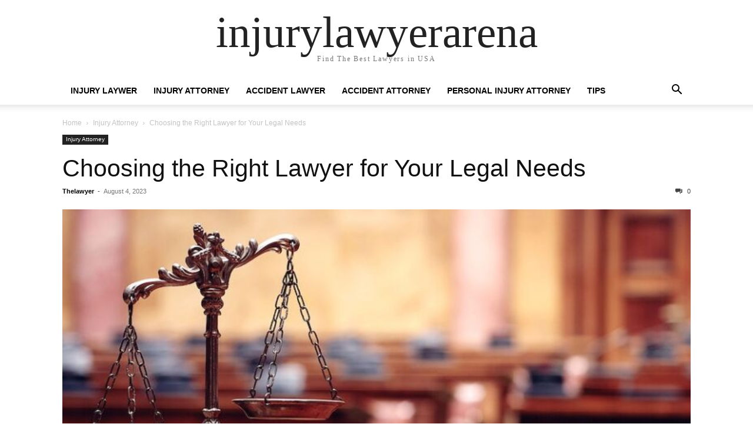

--- FILE ---
content_type: text/html; charset=UTF-8
request_url: https://injurylawyerarena.com/choosing-the-right-lawyer-for-your-legal-needs/
body_size: 16025
content:
<!doctype html >
<html lang="en-US">
<head><script></script>
    <meta charset="UTF-8" />
    <meta name="viewport" content="width=device-width, initial-scale=1.0">
    <link rel="pingback" href="https://injurylawyerarena.com/xmlrpc.php" />
	<!-- Hotjar Tracking Code for https://injurylawyerarena.com/ -->
<script>
    (function(h,o,t,j,a,r){
        h.hj=h.hj||function(){(h.hj.q=h.hj.q||[]).push(arguments)};
        h._hjSettings={hjid:3417661,hjsv:6};
        a=o.getElementsByTagName('head')[0];
        r=o.createElement('script');r.async=1;
        r.src=t+h._hjSettings.hjid+j+h._hjSettings.hjsv;
        a.appendChild(r);
    })(window,document,'https://static.hotjar.com/c/hotjar-','.js?sv=');
</script>
    <title>Choosing the Right Lawyer for Your Legal Needs &#8211; injurylawyerarena</title>
<meta name='robots' content='max-image-preview:large' />
<link rel="alternate" type="application/rss+xml" title="injurylawyerarena &raquo; Feed" href="https://injurylawyerarena.com/feed/" />
<link rel="alternate" type="application/rss+xml" title="injurylawyerarena &raquo; Comments Feed" href="https://injurylawyerarena.com/comments/feed/" />
<link rel="alternate" type="application/rss+xml" title="injurylawyerarena &raquo; Choosing the Right Lawyer for Your Legal Needs Comments Feed" href="https://injurylawyerarena.com/choosing-the-right-lawyer-for-your-legal-needs/feed/" />
<link rel="alternate" type="application/rss+xml" title="injurylawyerarena &raquo; Stories Feed" href="https://injurylawyerarena.com/web-stories/feed/"><script type="text/javascript">
/* <![CDATA[ */
window._wpemojiSettings = {"baseUrl":"https:\/\/s.w.org\/images\/core\/emoji\/15.0.3\/72x72\/","ext":".png","svgUrl":"https:\/\/s.w.org\/images\/core\/emoji\/15.0.3\/svg\/","svgExt":".svg","source":{"concatemoji":"https:\/\/injurylawyerarena.com\/wp-includes\/js\/wp-emoji-release.min.js?ver=6.6.4"}};
/*! This file is auto-generated */
!function(i,n){var o,s,e;function c(e){try{var t={supportTests:e,timestamp:(new Date).valueOf()};sessionStorage.setItem(o,JSON.stringify(t))}catch(e){}}function p(e,t,n){e.clearRect(0,0,e.canvas.width,e.canvas.height),e.fillText(t,0,0);var t=new Uint32Array(e.getImageData(0,0,e.canvas.width,e.canvas.height).data),r=(e.clearRect(0,0,e.canvas.width,e.canvas.height),e.fillText(n,0,0),new Uint32Array(e.getImageData(0,0,e.canvas.width,e.canvas.height).data));return t.every(function(e,t){return e===r[t]})}function u(e,t,n){switch(t){case"flag":return n(e,"\ud83c\udff3\ufe0f\u200d\u26a7\ufe0f","\ud83c\udff3\ufe0f\u200b\u26a7\ufe0f")?!1:!n(e,"\ud83c\uddfa\ud83c\uddf3","\ud83c\uddfa\u200b\ud83c\uddf3")&&!n(e,"\ud83c\udff4\udb40\udc67\udb40\udc62\udb40\udc65\udb40\udc6e\udb40\udc67\udb40\udc7f","\ud83c\udff4\u200b\udb40\udc67\u200b\udb40\udc62\u200b\udb40\udc65\u200b\udb40\udc6e\u200b\udb40\udc67\u200b\udb40\udc7f");case"emoji":return!n(e,"\ud83d\udc26\u200d\u2b1b","\ud83d\udc26\u200b\u2b1b")}return!1}function f(e,t,n){var r="undefined"!=typeof WorkerGlobalScope&&self instanceof WorkerGlobalScope?new OffscreenCanvas(300,150):i.createElement("canvas"),a=r.getContext("2d",{willReadFrequently:!0}),o=(a.textBaseline="top",a.font="600 32px Arial",{});return e.forEach(function(e){o[e]=t(a,e,n)}),o}function t(e){var t=i.createElement("script");t.src=e,t.defer=!0,i.head.appendChild(t)}"undefined"!=typeof Promise&&(o="wpEmojiSettingsSupports",s=["flag","emoji"],n.supports={everything:!0,everythingExceptFlag:!0},e=new Promise(function(e){i.addEventListener("DOMContentLoaded",e,{once:!0})}),new Promise(function(t){var n=function(){try{var e=JSON.parse(sessionStorage.getItem(o));if("object"==typeof e&&"number"==typeof e.timestamp&&(new Date).valueOf()<e.timestamp+604800&&"object"==typeof e.supportTests)return e.supportTests}catch(e){}return null}();if(!n){if("undefined"!=typeof Worker&&"undefined"!=typeof OffscreenCanvas&&"undefined"!=typeof URL&&URL.createObjectURL&&"undefined"!=typeof Blob)try{var e="postMessage("+f.toString()+"("+[JSON.stringify(s),u.toString(),p.toString()].join(",")+"));",r=new Blob([e],{type:"text/javascript"}),a=new Worker(URL.createObjectURL(r),{name:"wpTestEmojiSupports"});return void(a.onmessage=function(e){c(n=e.data),a.terminate(),t(n)})}catch(e){}c(n=f(s,u,p))}t(n)}).then(function(e){for(var t in e)n.supports[t]=e[t],n.supports.everything=n.supports.everything&&n.supports[t],"flag"!==t&&(n.supports.everythingExceptFlag=n.supports.everythingExceptFlag&&n.supports[t]);n.supports.everythingExceptFlag=n.supports.everythingExceptFlag&&!n.supports.flag,n.DOMReady=!1,n.readyCallback=function(){n.DOMReady=!0}}).then(function(){return e}).then(function(){var e;n.supports.everything||(n.readyCallback(),(e=n.source||{}).concatemoji?t(e.concatemoji):e.wpemoji&&e.twemoji&&(t(e.twemoji),t(e.wpemoji)))}))}((window,document),window._wpemojiSettings);
/* ]]> */
</script>

<style id='wp-emoji-styles-inline-css' type='text/css'>

	img.wp-smiley, img.emoji {
		display: inline !important;
		border: none !important;
		box-shadow: none !important;
		height: 1em !important;
		width: 1em !important;
		margin: 0 0.07em !important;
		vertical-align: -0.1em !important;
		background: none !important;
		padding: 0 !important;
	}
</style>
<link rel='stylesheet' id='wp-block-library-css' href='https://injurylawyerarena.com/wp-content/plugins/gutenberg/build/block-library/style.css?ver=18.5.0' type='text/css' media='all' />
<style id='classic-theme-styles-inline-css' type='text/css'>
/*! This file is auto-generated */
.wp-block-button__link{color:#fff;background-color:#32373c;border-radius:9999px;box-shadow:none;text-decoration:none;padding:calc(.667em + 2px) calc(1.333em + 2px);font-size:1.125em}.wp-block-file__button{background:#32373c;color:#fff;text-decoration:none}
</style>
<link rel='stylesheet' id='contact-form-7-css' href='https://injurylawyerarena.com/wp-content/plugins/contact-form-7/includes/css/styles.css?ver=5.9.5' type='text/css' media='all' />
<style id='global-styles-inline-css' type='text/css'>
:root{--wp--preset--aspect-ratio--square: 1;--wp--preset--aspect-ratio--4-3: 4/3;--wp--preset--aspect-ratio--3-4: 3/4;--wp--preset--aspect-ratio--3-2: 3/2;--wp--preset--aspect-ratio--2-3: 2/3;--wp--preset--aspect-ratio--16-9: 16/9;--wp--preset--aspect-ratio--9-16: 9/16;--wp--preset--color--black: #000000;--wp--preset--color--cyan-bluish-gray: #abb8c3;--wp--preset--color--white: #ffffff;--wp--preset--color--pale-pink: #f78da7;--wp--preset--color--vivid-red: #cf2e2e;--wp--preset--color--luminous-vivid-orange: #ff6900;--wp--preset--color--luminous-vivid-amber: #fcb900;--wp--preset--color--light-green-cyan: #7bdcb5;--wp--preset--color--vivid-green-cyan: #00d084;--wp--preset--color--pale-cyan-blue: #8ed1fc;--wp--preset--color--vivid-cyan-blue: #0693e3;--wp--preset--color--vivid-purple: #9b51e0;--wp--preset--gradient--vivid-cyan-blue-to-vivid-purple: linear-gradient(135deg,rgba(6,147,227,1) 0%,rgb(155,81,224) 100%);--wp--preset--gradient--light-green-cyan-to-vivid-green-cyan: linear-gradient(135deg,rgb(122,220,180) 0%,rgb(0,208,130) 100%);--wp--preset--gradient--luminous-vivid-amber-to-luminous-vivid-orange: linear-gradient(135deg,rgba(252,185,0,1) 0%,rgba(255,105,0,1) 100%);--wp--preset--gradient--luminous-vivid-orange-to-vivid-red: linear-gradient(135deg,rgba(255,105,0,1) 0%,rgb(207,46,46) 100%);--wp--preset--gradient--very-light-gray-to-cyan-bluish-gray: linear-gradient(135deg,rgb(238,238,238) 0%,rgb(169,184,195) 100%);--wp--preset--gradient--cool-to-warm-spectrum: linear-gradient(135deg,rgb(74,234,220) 0%,rgb(151,120,209) 20%,rgb(207,42,186) 40%,rgb(238,44,130) 60%,rgb(251,105,98) 80%,rgb(254,248,76) 100%);--wp--preset--gradient--blush-light-purple: linear-gradient(135deg,rgb(255,206,236) 0%,rgb(152,150,240) 100%);--wp--preset--gradient--blush-bordeaux: linear-gradient(135deg,rgb(254,205,165) 0%,rgb(254,45,45) 50%,rgb(107,0,62) 100%);--wp--preset--gradient--luminous-dusk: linear-gradient(135deg,rgb(255,203,112) 0%,rgb(199,81,192) 50%,rgb(65,88,208) 100%);--wp--preset--gradient--pale-ocean: linear-gradient(135deg,rgb(255,245,203) 0%,rgb(182,227,212) 50%,rgb(51,167,181) 100%);--wp--preset--gradient--electric-grass: linear-gradient(135deg,rgb(202,248,128) 0%,rgb(113,206,126) 100%);--wp--preset--gradient--midnight: linear-gradient(135deg,rgb(2,3,129) 0%,rgb(40,116,252) 100%);--wp--preset--font-size--small: 13px;--wp--preset--font-size--medium: 20px;--wp--preset--font-size--large: 36px;--wp--preset--font-size--x-large: 42px;--wp--preset--spacing--20: 0.44rem;--wp--preset--spacing--30: 0.67rem;--wp--preset--spacing--40: 1rem;--wp--preset--spacing--50: 1.5rem;--wp--preset--spacing--60: 2.25rem;--wp--preset--spacing--70: 3.38rem;--wp--preset--spacing--80: 5.06rem;--wp--preset--shadow--natural: 6px 6px 9px rgba(0, 0, 0, 0.2);--wp--preset--shadow--deep: 12px 12px 50px rgba(0, 0, 0, 0.4);--wp--preset--shadow--sharp: 6px 6px 0px rgba(0, 0, 0, 0.2);--wp--preset--shadow--outlined: 6px 6px 0px -3px rgba(255, 255, 255, 1), 6px 6px rgba(0, 0, 0, 1);--wp--preset--shadow--crisp: 6px 6px 0px rgba(0, 0, 0, 1);}:where(.is-layout-flex){gap: 0.5em;}:where(.is-layout-grid){gap: 0.5em;}body .is-layout-flex{display: flex;}.is-layout-flex{flex-wrap: wrap;align-items: center;}.is-layout-flex > :is(*, div){margin: 0;}body .is-layout-grid{display: grid;}.is-layout-grid > :is(*, div){margin: 0;}:where(.wp-block-columns.is-layout-flex){gap: 2em;}:where(.wp-block-columns.is-layout-grid){gap: 2em;}:where(.wp-block-post-template.is-layout-flex){gap: 1.25em;}:where(.wp-block-post-template.is-layout-grid){gap: 1.25em;}.has-black-color{color: var(--wp--preset--color--black) !important;}.has-cyan-bluish-gray-color{color: var(--wp--preset--color--cyan-bluish-gray) !important;}.has-white-color{color: var(--wp--preset--color--white) !important;}.has-pale-pink-color{color: var(--wp--preset--color--pale-pink) !important;}.has-vivid-red-color{color: var(--wp--preset--color--vivid-red) !important;}.has-luminous-vivid-orange-color{color: var(--wp--preset--color--luminous-vivid-orange) !important;}.has-luminous-vivid-amber-color{color: var(--wp--preset--color--luminous-vivid-amber) !important;}.has-light-green-cyan-color{color: var(--wp--preset--color--light-green-cyan) !important;}.has-vivid-green-cyan-color{color: var(--wp--preset--color--vivid-green-cyan) !important;}.has-pale-cyan-blue-color{color: var(--wp--preset--color--pale-cyan-blue) !important;}.has-vivid-cyan-blue-color{color: var(--wp--preset--color--vivid-cyan-blue) !important;}.has-vivid-purple-color{color: var(--wp--preset--color--vivid-purple) !important;}.has-black-background-color{background-color: var(--wp--preset--color--black) !important;}.has-cyan-bluish-gray-background-color{background-color: var(--wp--preset--color--cyan-bluish-gray) !important;}.has-white-background-color{background-color: var(--wp--preset--color--white) !important;}.has-pale-pink-background-color{background-color: var(--wp--preset--color--pale-pink) !important;}.has-vivid-red-background-color{background-color: var(--wp--preset--color--vivid-red) !important;}.has-luminous-vivid-orange-background-color{background-color: var(--wp--preset--color--luminous-vivid-orange) !important;}.has-luminous-vivid-amber-background-color{background-color: var(--wp--preset--color--luminous-vivid-amber) !important;}.has-light-green-cyan-background-color{background-color: var(--wp--preset--color--light-green-cyan) !important;}.has-vivid-green-cyan-background-color{background-color: var(--wp--preset--color--vivid-green-cyan) !important;}.has-pale-cyan-blue-background-color{background-color: var(--wp--preset--color--pale-cyan-blue) !important;}.has-vivid-cyan-blue-background-color{background-color: var(--wp--preset--color--vivid-cyan-blue) !important;}.has-vivid-purple-background-color{background-color: var(--wp--preset--color--vivid-purple) !important;}.has-black-border-color{border-color: var(--wp--preset--color--black) !important;}.has-cyan-bluish-gray-border-color{border-color: var(--wp--preset--color--cyan-bluish-gray) !important;}.has-white-border-color{border-color: var(--wp--preset--color--white) !important;}.has-pale-pink-border-color{border-color: var(--wp--preset--color--pale-pink) !important;}.has-vivid-red-border-color{border-color: var(--wp--preset--color--vivid-red) !important;}.has-luminous-vivid-orange-border-color{border-color: var(--wp--preset--color--luminous-vivid-orange) !important;}.has-luminous-vivid-amber-border-color{border-color: var(--wp--preset--color--luminous-vivid-amber) !important;}.has-light-green-cyan-border-color{border-color: var(--wp--preset--color--light-green-cyan) !important;}.has-vivid-green-cyan-border-color{border-color: var(--wp--preset--color--vivid-green-cyan) !important;}.has-pale-cyan-blue-border-color{border-color: var(--wp--preset--color--pale-cyan-blue) !important;}.has-vivid-cyan-blue-border-color{border-color: var(--wp--preset--color--vivid-cyan-blue) !important;}.has-vivid-purple-border-color{border-color: var(--wp--preset--color--vivid-purple) !important;}.has-vivid-cyan-blue-to-vivid-purple-gradient-background{background: var(--wp--preset--gradient--vivid-cyan-blue-to-vivid-purple) !important;}.has-light-green-cyan-to-vivid-green-cyan-gradient-background{background: var(--wp--preset--gradient--light-green-cyan-to-vivid-green-cyan) !important;}.has-luminous-vivid-amber-to-luminous-vivid-orange-gradient-background{background: var(--wp--preset--gradient--luminous-vivid-amber-to-luminous-vivid-orange) !important;}.has-luminous-vivid-orange-to-vivid-red-gradient-background{background: var(--wp--preset--gradient--luminous-vivid-orange-to-vivid-red) !important;}.has-very-light-gray-to-cyan-bluish-gray-gradient-background{background: var(--wp--preset--gradient--very-light-gray-to-cyan-bluish-gray) !important;}.has-cool-to-warm-spectrum-gradient-background{background: var(--wp--preset--gradient--cool-to-warm-spectrum) !important;}.has-blush-light-purple-gradient-background{background: var(--wp--preset--gradient--blush-light-purple) !important;}.has-blush-bordeaux-gradient-background{background: var(--wp--preset--gradient--blush-bordeaux) !important;}.has-luminous-dusk-gradient-background{background: var(--wp--preset--gradient--luminous-dusk) !important;}.has-pale-ocean-gradient-background{background: var(--wp--preset--gradient--pale-ocean) !important;}.has-electric-grass-gradient-background{background: var(--wp--preset--gradient--electric-grass) !important;}.has-midnight-gradient-background{background: var(--wp--preset--gradient--midnight) !important;}.has-small-font-size{font-size: var(--wp--preset--font-size--small) !important;}.has-medium-font-size{font-size: var(--wp--preset--font-size--medium) !important;}.has-large-font-size{font-size: var(--wp--preset--font-size--large) !important;}.has-x-large-font-size{font-size: var(--wp--preset--font-size--x-large) !important;}
:root :where(.wp-block-button.is-style-outline .wp-block-button__link){background: transparent none;border-color: currentColor;border-width: 2px;border-style: solid;color: currentColor;padding-top: 0.667em;padding-right: 1.33em;padding-bottom: 0.667em;padding-left: 1.33em;}
:root :where(.wp-block-site-logo.is-style-rounded){border-radius: 9999px;}
:where(.wp-block-columns.is-layout-flex){gap: 2em;}:where(.wp-block-columns.is-layout-grid){gap: 2em;}
:root :where(.wp-block-pullquote){font-size: 1.5em;line-height: 1.6;}
:where(.wp-block-post-template.is-layout-flex){gap: 1.25em;}:where(.wp-block-post-template.is-layout-grid){gap: 1.25em;}
</style>
<link rel='stylesheet' id='theiaPostSlider-css' href='https://injurylawyerarena.com/wp-content/plugins/theia-post-slider/css/font-theme.css?ver=1.15.1' type='text/css' media='all' />
<style id='theiaPostSlider-inline-css' type='text/css'>


				.theiaPostSlider_nav.fontTheme ._title,
				.theiaPostSlider_nav.fontTheme ._text {
					line-height: 48px;
				}
	
				.theiaPostSlider_nav.fontTheme ._button {
					color: #0097fc;
				}
	
				.theiaPostSlider_nav.fontTheme ._button ._2 span {
					font-size: 48px;
					line-height: 48px;
				}
	
				.theiaPostSlider_nav.fontTheme ._button:hover,
				.theiaPostSlider_nav.fontTheme ._button:focus {
					color: #41b3ff;
				}
	
				.theiaPostSlider_nav.fontTheme ._disabled {
					color: #7c7c7c !important;
				}
			
</style>
<link rel='stylesheet' id='theiaPostSlider-font-css' href='https://injurylawyerarena.com/wp-content/plugins/theia-post-slider/fonts/style.css?ver=1.15.1' type='text/css' media='all' />
<link rel='stylesheet' id='td-theme-css' href='https://injurylawyerarena.com/wp-content/themes/Newspaper/style.css?ver=12.1' type='text/css' media='all' />
<script type="text/javascript" src="https://injurylawyerarena.com/wp-includes/js/jquery/jquery.min.js?ver=3.7.1" id="jquery-core-js"></script>
<script type="text/javascript" src="https://injurylawyerarena.com/wp-includes/js/jquery/jquery-migrate.min.js?ver=3.4.1" id="jquery-migrate-js"></script>
<script type="text/javascript" src="https://injurylawyerarena.com/wp-content/plugins/theia-post-slider/js/balupton-history.js/jquery.history.js?ver=1.7.1" id="history.js-js"></script>
<script type="text/javascript" src="https://injurylawyerarena.com/wp-content/plugins/theia-post-slider/js/async.min.js?ver=14.09.2014" id="async.js-js"></script>
<script type="text/javascript" src="https://injurylawyerarena.com/wp-content/plugins/theia-post-slider/js/tps.js?ver=1.15.1" id="theiaPostSlider/theiaPostSlider.js-js"></script>
<script type="text/javascript" src="https://injurylawyerarena.com/wp-content/plugins/theia-post-slider/js/main.js?ver=1.15.1" id="theiaPostSlider/main.js-js"></script>
<script type="text/javascript" src="https://injurylawyerarena.com/wp-content/plugins/theia-post-slider/js/tps-transition-slide.js?ver=1.15.1" id="theiaPostSlider/transition.js-js"></script>
<link rel="https://api.w.org/" href="https://injurylawyerarena.com/wp-json/" /><link rel="alternate" title="JSON" type="application/json" href="https://injurylawyerarena.com/wp-json/wp/v2/posts/1400" /><link rel="EditURI" type="application/rsd+xml" title="RSD" href="https://injurylawyerarena.com/xmlrpc.php?rsd" />
<meta name="generator" content="WordPress 6.6.4" />
<link rel='shortlink' href='https://injurylawyerarena.com/?p=1400' />
<link rel="alternate" title="oEmbed (JSON)" type="application/json+oembed" href="https://injurylawyerarena.com/wp-json/oembed/1.0/embed?url=https%3A%2F%2Finjurylawyerarena.com%2Fchoosing-the-right-lawyer-for-your-legal-needs%2F" />
<link rel="alternate" title="oEmbed (XML)" type="text/xml+oembed" href="https://injurylawyerarena.com/wp-json/oembed/1.0/embed?url=https%3A%2F%2Finjurylawyerarena.com%2Fchoosing-the-right-lawyer-for-your-legal-needs%2F&#038;format=xml" />

		<script>
		(function(h,o,t,j,a,r){
			h.hj=h.hj||function(){(h.hj.q=h.hj.q||[]).push(arguments)};
			h._hjSettings={hjid:3417661,hjsv:5};
			a=o.getElementsByTagName('head')[0];
			r=o.createElement('script');r.async=1;
			r.src=t+h._hjSettings.hjid+j+h._hjSettings.hjsv;
			a.appendChild(r);
		})(window,document,'//static.hotjar.com/c/hotjar-','.js?sv=');
		</script>
		</head>

<body class="post-template-default single single-post postid-1400 single-format-standard tagdiv-small-theme theiaPostSlider_body" itemscope="itemscope" itemtype="https://schema.org/WebPage">


    <!-- Mobile Search -->
    <div class="td-search-background" style="visibility:hidden"></div>
    <div class="td-search-wrap-mob" style="visibility:hidden">
        <div class="td-drop-down-search" aria-labelledby="td-header-search-button">
            <form method="get" class="td-search-form" action="https://injurylawyerarena.com/">
                <div class="td-search-close">
                    <a href="#"><i class="td-icon-close-mobile"></i></a>
                </div>
                <div role="search" class="td-search-input">
                    <span>Search</span>
                    <label for="td-header-search-mob">
                        <input id="td-header-search-mob" type="text" value="" name="s" autocomplete="off" />
                    </label>
                </div>
            </form>
            <div id="td-aj-search-mob"></div>
        </div>
    </div>

    <!-- Mobile Menu -->
    <div class="td-menu-background" style="visibility:hidden"></div>
    <div id="td-mobile-nav" style="visibility:hidden">
        <div class="td-mobile-container">
            <!-- mobile menu top section -->
            <div class="td-menu-socials-wrap">
                <!-- close button -->
                <div class="td-mobile-close">
                    <a href="#"><i class="td-icon-close-mobile"></i></a>
                </div>
            </div>

            <!-- menu section -->
            <div class="td-mobile-content">
                <div class="menu-primary-menu-container"><ul id="menu-primary-menu" class="td-mobile-main-menu"><li id="menu-item-315" class="menu-item menu-item-type-taxonomy menu-item-object-category menu-item-315"><a href="https://injurylawyerarena.com/category/injury-laywer/">Injury Laywer<i class="td-icon-menu-right td-element-after"></i></a></li>
<li id="menu-item-316" class="menu-item menu-item-type-taxonomy menu-item-object-category current-post-ancestor current-menu-parent current-post-parent menu-item-316"><a href="https://injurylawyerarena.com/category/injury-attorney/">Injury Attorney<i class="td-icon-menu-right td-element-after"></i></a></li>
<li id="menu-item-320" class="menu-item menu-item-type-taxonomy menu-item-object-category menu-item-320"><a href="https://injurylawyerarena.com/category/accident-lawyer/">Accident Lawyer<i class="td-icon-menu-right td-element-after"></i></a></li>
<li id="menu-item-375" class="menu-item menu-item-type-taxonomy menu-item-object-category menu-item-375"><a href="https://injurylawyerarena.com/category/accident-attorney/">Accident Attorney<i class="td-icon-menu-right td-element-after"></i></a></li>
<li id="menu-item-376" class="menu-item menu-item-type-taxonomy menu-item-object-category menu-item-376"><a href="https://injurylawyerarena.com/category/personal-injury-attorney/">Personal Injury Attorney<i class="td-icon-menu-right td-element-after"></i></a></li>
<li id="menu-item-377" class="menu-item menu-item-type-taxonomy menu-item-object-category menu-item-377"><a href="https://injurylawyerarena.com/category/tips/">Tips<i class="td-icon-menu-right td-element-after"></i></a></li>
</ul></div>            </div>
        </div>
    </div>

    <div id="td-outer-wrap" class="td-theme-wrap">
        <div class="td-header-wrap td-header-style-1">
            <div class="td-banner-wrap-full td-logo-wrap-full td-container-wrap">
                <div class="td-header-sp-logo">
                    
                    <div class="td-logo-text-wrap">
                        <div class="td-logo-text-container">
                                                        <a class="td-logo-wrap" href="https://injurylawyerarena.com/">
                                <span class="td-logo-text">injurylawyerarena</span>
                            </a>
                                                        <span class="td-tagline-text">Find The Best Lawyers in USA</span>
                        </div>
                    </div>
                </div>
            </div>

            <div class="td-header-menu-wrap-full td-container-wrap">
                <div class="td-header-menu-wrap td-header-gradient">
                    <div class="td-container td-header-row td-header-main-menu">
                        <div id="td-header-menu" role="navigation">
                            <div id="td-top-mobile-toggle"><a href="#"><i class="td-icon-font td-icon-mobile"></i></a></div>

                            <div class="menu-primary-menu-container"><ul id="menu-primary-menu-1" class="sf-menu tagdiv-small-theme-menu"><li class="menu-item menu-item-type-taxonomy menu-item-object-category menu-item-315"><a href="https://injurylawyerarena.com/category/injury-laywer/">Injury Laywer</a></li>
<li class="menu-item menu-item-type-taxonomy menu-item-object-category current-post-ancestor current-menu-parent current-post-parent menu-item-316"><a href="https://injurylawyerarena.com/category/injury-attorney/">Injury Attorney</a></li>
<li class="menu-item menu-item-type-taxonomy menu-item-object-category menu-item-320"><a href="https://injurylawyerarena.com/category/accident-lawyer/">Accident Lawyer</a></li>
<li class="menu-item menu-item-type-taxonomy menu-item-object-category menu-item-375"><a href="https://injurylawyerarena.com/category/accident-attorney/">Accident Attorney</a></li>
<li class="menu-item menu-item-type-taxonomy menu-item-object-category menu-item-376"><a href="https://injurylawyerarena.com/category/personal-injury-attorney/">Personal Injury Attorney</a></li>
<li class="menu-item menu-item-type-taxonomy menu-item-object-category menu-item-377"><a href="https://injurylawyerarena.com/category/tips/">Tips</a></li>
</ul></div>                        </div>

                        <div class="header-search-wrap">
                            <div class="td-search-btns-wrap">
                                <a id="td-header-search-button" href="#" role="button"><i class="td-icon-search"></i></a>
                                <a id="td-header-search-button-mob" href="#" role="button"><i class="td-icon-search"></i></a>
                            </div>

                            <div class="td-drop-down-search" aria-labelledby="td-header-search-button">
                                <form method="get" class="td-search-form" action="https://injurylawyerarena.com/">
                                    <div role="search" class="td-head-form-search-wrap">
                                        <input id="td-header-search" type="text" value="" name="s" autocomplete="off" />
                                        <input class="wpb_button wpb_btn-inverse btn" type="submit" id="td-header-search-top" value="Search" />
                                    </div>
                                </form>
                            </div>
                        </div>
                    </div>
                </div>
            </div>
        </div>
    <div class="td-main-content-wrap td-container-wrap">
        <div class="td-container">
            <div class="td-crumb-container">
                <div class="entry-crumbs"><span><a title="" class="entry-crumb" href="https://injurylawyerarena.com/">Home</a></span> <i class="td-icon-right td-bread-sep"></i> <span><a title="View all posts in Injury Attorney" class="entry-crumb" href="https://injurylawyerarena.com/category/injury-attorney/">Injury Attorney</a></span> <i class="td-icon-right td-bread-sep td-bred-no-url-last"></i> <span class="td-bred-no-url-last">Choosing the Right Lawyer for Your Legal Needs</span></div>            </div>

            <div class="td-pb-row">
                <div class="td-pb-span12 td-main-content">
                    <div class="td-ss-main-content">
                            <article class="post-1400 post type-post status-publish format-standard has-post-thumbnail hentry category-injury-attorney tag-attoreny tag-hire-injury-lawyer tag-lawyer-fees tag-lawyer-money tag-personal-injury tag-personal-injury-lawsuit">
        <div class="td-post-header">
            <ul class="td-category">
                                        <li class="entry-category"><a href="https://injurylawyerarena.com/category/injury-attorney/">Injury Attorney</a></li>
                                </ul>

            <header class="td-post-title">
                <!-- title -->
                <h3 class="entry-title td-module-title">
                    <a href="https://injurylawyerarena.com/choosing-the-right-lawyer-for-your-legal-needs/" rel="bookmark" title="Choosing the Right Lawyer for Your Legal Needs">
                        Choosing the Right Lawyer for Your Legal Needs                    </a>
                </h3>

                <div class="td-module-meta-info">
                    <!-- author -->
                    <div class="td-post-author-name">
                        <a href="https://injurylawyerarena.com/author/thelawyer/">Thelawyer</a>
                        <div class="td-author-line"> - </div>
                    </div>

                    <!-- date -->
                    <span class="td-post-date">
                        <time class="entry-date updated td-module-date" datetime="2023-08-04T13:50:38+00:00" >August 4, 2023</time>
                    </span>

                    <!-- comments -->
                    <div class="td-post-comments">
                        <a href="https://injurylawyerarena.com/choosing-the-right-lawyer-for-your-legal-needs/#respond">
                            <i class="td-icon-comments"></i>
                            0                        </a>
                    </div>
                </div>
            </header>

            <div class="td-post-content tagdiv-type">
                <!-- image -->
                                        <div class="td-post-featured-image">
                                                            <figure>
                                    <img class="entry-thumb" src="https://injurylawyerarena.com/wp-content/uploads/2023/08/b33c1052thumbnail-768x511.jpeg" alt="Choosing the Right Lawyer for Your Legal Needs" title="Choosing the Right Lawyer for Your Legal Needs" />
                                    <figcaption class="wp-caption-text">Weighting on table. Free public domain CC0 photo.</figcaption>
                                </figure>
                                                    </div>
                
                <div id="tps_slideContainer_1400" class="theiaPostSlider_slides"><div class="theiaPostSlider_preloadedSlide">

<h2>Introduction</h2>
<h3>Understanding the importance of choosing the right lawyer</h3>
<p>Choosing the right lawyer is crucial when it comes to addressing your legal needs. A knowledgeable and experienced lawyer can provide you with the guidance and support you need to navigate the complexities of the legal system. They can help you understand your rights, assess your options, and develop a strong legal strategy. By choosing the right lawyer, you can increase your chances of achieving a favorable outcome in your legal matters. It is important to take the time to research and consider different lawyers, their areas of expertise, and their track record of success before making a decision. Remember, the right lawyer can make all the difference in the outcome of your legal case.</p>
<h3>Factors to consider when selecting a lawyer</h3>
<p>When selecting a lawyer, there are several important factors to consider. First, it is crucial to assess the lawyer&#8217;s expertise and experience in the specific area of law that pertains to your legal needs. This ensures that the lawyer has the necessary knowledge and skills to handle your case effectively. Additionally, it is important to consider the lawyer&#8217;s reputation and track record. Reading reviews and testimonials from previous clients can give you insight into the lawyer&#8217;s professionalism and success rate. Another factor to consider is the lawyer&#8217;s availability and communication style. It is essential to choose a lawyer who is accessible and responsive, as effective communication is key in any legal matter. Lastly, it is important to consider the lawyer&#8217;s fees and billing structure. Understanding the lawyer&#8217;s fees and payment terms upfront can help you make an informed decision and avoid any financial surprises. By considering these factors, you can ensure that you choose the right lawyer for your legal needs.</p>
<h3>The role of a lawyer in legal matters</h3>
<p>The role of a lawyer in legal matters is crucial. Lawyers are trained professionals who provide legal advice and representation to individuals and organizations. They play a vital role in ensuring that the legal rights and interests of their clients are protected. Whether it is drafting legal documents, negotiating settlements, or representing clients in court, lawyers have the expertise and knowledge to navigate through complex legal processes. They are not only advocates for their clients but also advisors, guiding them through the intricacies of the law. In addition, lawyers are responsible for upholding ethical standards and maintaining the integrity of the legal system. Overall, the role of a lawyer is indispensable in the field of law, as they are instrumental in the pursuit of justice and the resolution of legal disputes.</p>
<h2>Identifying Your Legal Needs</h2>
<p><img decoding="async" style="max-width: 100%; max-height: 200px;" src="https://contenu.nyc3.digitaloceanspaces.com/journalist/8d156082-6081-49be-8893-64ad67aeb1c0/thumbnail.jpeg"/></p>
<h3>Assessing the type of legal issue you are facing</h3>
<p>When it comes to choosing the right lawyer for your legal needs, one of the first steps is assessing the type of legal issue you are facing. This is crucial because different lawyers specialize in different areas of law, such as criminal law, family law, or corporate law. By understanding the nature of your legal problem, you can narrow down your search and find a lawyer who has the expertise and experience in handling cases similar to yours. Whether you are dealing with a personal injury claim, a divorce, or a business dispute, it is important to find a lawyer who not only understands the specific area of law but also has a track record of success in handling similar cases. Assessing the type of legal issue you are facing is the foundation for finding the right lawyer who can effectively represent your interests and achieve the best possible outcome for your case.</p>
<h3>Determining the expertise required for your case</h3>
<p>Determining the expertise required for your case is crucial when choosing the right lawyer for your legal needs. Every legal case is unique, and different areas of law require different skills and knowledge. Whether you are dealing with a personal injury case, a criminal defense case, or a family law matter, it is important to find a lawyer who specializes in the specific area of law related to your case. By doing so, you can ensure that you are receiving the best possible representation and advice tailored to your unique circumstances. A lawyer with expertise in your specific legal issue will have a deep understanding of the relevant laws, regulations, and precedents, allowing them to effectively navigate the complexities of your case and advocate for your best interests. When determining the expertise required for your case, consider the nature of your legal issue, the potential complexities involved, and the desired outcome you are seeking. Taking these factors into account will help you make an informed decision and find a lawyer who can provide the expertise and guidance you need to achieve a successful resolution to your legal matter.</p>
<h3>Considering the complexity and urgency of your legal matter</h3>
<p>Considering the complexity and urgency of your legal matter, it is crucial to choose the right lawyer who can effectively handle your case. Whether you are dealing with a complex corporate issue or facing a time-sensitive personal matter, finding an experienced and knowledgeable lawyer is essential. They will have the expertise and resources to navigate through the intricacies of the legal system and provide you with the best possible outcome. By taking the time to carefully consider your legal needs and the specific requirements of your case, you can ensure that you make an informed decision when selecting a lawyer who is well-suited to represent you.</p>
<h2>Researching Potential Lawyers</h2>
<p><img decoding="async" style="max-width: 100%; max-height: 200px;" src="https://contenu.nyc3.digitaloceanspaces.com/journalist/5b228ebf-2766-4a7d-b405-fccac8f53a54/thumbnail.jpeg"/></p>
<h3>Seeking recommendations from trusted sources</h3>
<p>When seeking recommendations from trusted sources for a lawyer, it is important to reach out to friends, family, and colleagues who have had similar legal needs. Their personal experiences can provide valuable insights and help you make an informed decision. Additionally, you can also consult professional organizations, such as bar associations, which often have referral services to help connect you with reputable lawyers in your area. By seeking recommendations from trusted sources, you can increase your chances of finding a lawyer who is competent, reliable, and well-suited to handle your specific legal needs.</p>
<h3>Checking online reviews and ratings</h3>
<p>When it comes to choosing the right lawyer for your legal needs, checking online reviews and ratings can be a valuable resource. Online reviews provide insights into the experiences of past clients, giving you an idea of the lawyer&#8217;s reputation and the quality of their services. Look for reviews that highlight the lawyer&#8217;s expertise, professionalism, and responsiveness. Additionally, pay attention to any negative reviews and consider the reasons behind them. While online reviews should not be the sole factor in your decision-making process, they can help you narrow down your options and find a lawyer who is highly regarded by their clients.</p>
<h3>Reviewing the lawyer&#8217;s experience and track record</h3>
<p>When reviewing a lawyer&#8217;s experience and track record, it is important to consider their years of practice in the specific area of law relevant to your legal needs. A lawyer with extensive experience in a particular field will have a deeper understanding of the complexities and nuances involved, allowing them to provide more effective representation. Additionally, it is crucial to assess their track record of successful cases and outcomes. A lawyer with a proven track record of achieving favorable results for their clients demonstrates their competence and proficiency in handling similar legal matters. By thoroughly reviewing a lawyer&#8217;s experience and track record, you can make a more informed decision when choosing the right lawyer for your legal needs.</p>
<h2>Meeting with Potential Lawyers</h2>
<p><img decoding="async" style="max-width: 100%; max-height: 200px;" src="https://contenu.nyc3.digitaloceanspaces.com/journalist/fbce50e3-bf65-4d9c-b351-887dc02b98ea/thumbnail.jpeg"/></p>
<h3>Preparing a list of questions to ask</h3>
<p>When preparing a list of questions to ask a lawyer, it is important to consider the specific details of your legal needs. Start by outlining the key aspects of your case or situation that you would like to discuss with the lawyer. This could include any relevant documents, timelines, or concerns you have. Next, think about the specific information you need from the lawyer to make an informed decision. Are you looking for advice, clarification on legal processes, or potential strategies? By organizing your thoughts and priorities, you can ensure that you cover all the necessary topics during your consultation with the lawyer.</p>
<h3>Discussing fees and payment arrangements</h3>
<p>When discussing fees and payment arrangements with a lawyer, it is important to have a clear understanding of how they charge for their services. Some lawyers may charge an hourly rate, while others may have a flat fee for certain types of cases. Additionally, it is crucial to inquire about any additional costs that may be involved, such as court fees or expert witness fees. It is also recommended to discuss payment arrangements, including whether the lawyer requires an upfront retainer or offers payment plans. By openly discussing fees and payment arrangements, you can ensure that you are comfortable with the financial aspect of working with a lawyer and avoid any surprises down the line.</p>
<h3>Assessing the lawyer&#8217;s communication and listening skills</h3>
<p>Assessing the lawyer&#8217;s communication and listening skills is crucial when it comes to choosing the right lawyer for your legal needs. Effective communication is essential for a lawyer to understand your case, gather relevant information, and provide sound legal advice. A good lawyer should be able to listen attentively to your concerns, ask clarifying questions, and communicate complex legal concepts in a clear and understandable manner. Additionally, strong communication skills enable a lawyer to effectively negotiate on your behalf, present arguments persuasively in court, and maintain open and transparent communication throughout the legal process. By assessing a lawyer&#8217;s communication and listening skills, you can ensure that you are hiring a professional who will effectively advocate for your rights and best interests.</p>
<h2>Evaluating the Lawyer&#8217;s Fit</h2>
<p><img decoding="async" style="max-width: 100%; max-height: 200px;" src="https://contenu.nyc3.digitaloceanspaces.com/journalist/4e5b6176-0fd9-4106-b998-082274ce892d/thumbnail.jpeg"/></p>
<h3>Assessing the lawyer&#8217;s availability and responsiveness</h3>
<p>When choosing the right lawyer for your legal needs, it is crucial to assess their availability and responsiveness. A lawyer who is readily available and responsive can provide you with the support and guidance you need throughout your legal journey. They should be accessible to answer your questions, address your concerns, and provide updates on the progress of your case. Additionally, a responsive lawyer demonstrates their dedication to your case and their commitment to providing excellent client service. By assessing the lawyer&#8217;s availability and responsiveness, you can ensure that you have a reliable and trustworthy legal representative by your side.</p>
<h3>Considering the lawyer&#8217;s approach and strategy</h3>
<p>When considering the lawyer&#8217;s approach and strategy, it is important to evaluate how they handle cases and navigate the legal system. A skilled lawyer should have a clear plan of action and a strategic approach to achieve the best possible outcome for their clients. They should be knowledgeable about the specific area of law relevant to your case and have a track record of success in similar situations. Additionally, a lawyer&#8217;s communication style and ability to effectively advocate for their clients can greatly impact the outcome of a case. By carefully considering these factors, you can ensure that you choose a lawyer who will effectively represent your legal needs.</p>
<h3>Evaluating the lawyer&#8217;s compatibility with your values and goals</h3>
<p>When evaluating a lawyer&#8217;s compatibility with your values and goals, it is crucial to consider their approach to the practice of law. A lawyer who aligns with your values and goals will be more likely to understand and prioritize your needs. Additionally, it is essential to assess their track record and experience in handling cases similar to yours. By choosing a lawyer who shares your values and has a proven record of success in your specific legal area, you can ensure that they will be dedicated to achieving the best possible outcome for your case.</p>
<h2>Making the Final Decision</h2>
<p><img decoding="async" style="max-width: 100%; max-height: 200px;" src="https://contenu.nyc3.digitaloceanspaces.com/journalist/0ad97ed1-afac-495b-8c0c-9c387c7c921f/thumbnail.jpeg"/></p>
<h3>Comparing the strengths and weaknesses of each candidate</h3>
<p>When comparing the strengths and weaknesses of each candidate, it is important to carefully evaluate their experience, expertise, and track record. Consider the types of cases they have handled in the past and whether they have achieved favorable outcomes for their clients. Additionally, assess their communication skills and ability to effectively articulate legal arguments. It is also crucial to take into account their availability and responsiveness, as a lawyer who is accessible and attentive to your needs can greatly impact the success of your case. Finally, don&#8217;t forget to consider the cost of their services and whether it aligns with your budget. By thoroughly analyzing these factors, you can make an informed decision and choose the right lawyer for your legal needs.</p>
<h3>Considering the cost and affordability</h3>
<p>When considering the cost and affordability of a lawyer, it is important to take into account various factors. Firstly, it is essential to understand that legal services can be quite expensive, so it is crucial to have a clear budget in mind. Additionally, it is advisable to research different lawyers and their fee structures to find one that aligns with your financial situation. It is also important to consider the potential long-term costs of hiring a lawyer, as some cases may require ongoing legal assistance. Lastly, it is worth exploring alternative options such as pro bono services or legal aid organizations if affordability is a major concern. By carefully considering the cost and affordability aspect, you can ensure that you choose the right lawyer for your legal needs while also managing your financial resources effectively.</p>
<h3>Trusting your instincts and gut feeling</h3>
<p>When it comes to choosing the right lawyer for your legal needs, trusting your instincts and gut feeling can play a crucial role. While it is important to consider the lawyer&#8217;s qualifications, experience, and track record, it is equally important to listen to your intuition. Your instincts can often guide you towards a lawyer who will not only have the necessary expertise but also be a good fit for your specific case. Pay attention to how comfortable you feel during the initial consultation and whether you trust the lawyer&#8217;s advice. Remember, a strong connection and trust in your lawyer can greatly impact the success of your legal matter.</p>

</div></div><div class="theiaPostSlider_footer _footer"></div><p><!-- END THEIA POST SLIDER --></p>
<div data-theiaPostSlider-sliderOptions='{&quot;slideContainer&quot;:&quot;#tps_slideContainer_1400&quot;,&quot;nav&quot;:[&quot;.theiaPostSlider_nav&quot;],&quot;navText&quot;:&quot;&quot;,&quot;helperText&quot;:&quot;&quot;,&quot;defaultSlide&quot;:0,&quot;transitionEffect&quot;:&quot;slide&quot;,&quot;transitionSpeed&quot;:400,&quot;keyboardShortcuts&quot;:true,&quot;scrollAfterRefresh&quot;:true,&quot;numberOfSlides&quot;:1,&quot;slides&quot;:[],&quot;useSlideSources&quot;:null,&quot;themeType&quot;:&quot;font&quot;,&quot;prevText&quot;:&quot;&quot;,&quot;nextText&quot;:&quot;&quot;,&quot;buttonWidth&quot;:0,&quot;buttonWidth_post&quot;:0,&quot;postUrl&quot;:&quot;https:\/\/injurylawyerarena.com\/choosing-the-right-lawyer-for-your-legal-needs\/&quot;,&quot;postId&quot;:1400,&quot;refreshAds&quot;:true,&quot;refreshAdsEveryNSlides&quot;:1,&quot;adRefreshingMechanism&quot;:&quot;page&quot;,&quot;ajaxUrl&quot;:&quot;https:\/\/injurylawyerarena.com\/wp-admin\/admin-ajax.php&quot;,&quot;loopSlides&quot;:false,&quot;scrollTopOffset&quot;:0,&quot;hideNavigationOnFirstSlide&quot;:false,&quot;isRtl&quot;:false,&quot;excludedWords&quot;:[&quot;&quot;],&quot;prevFontIcon&quot;:&quot;&lt;span aria-hidden=\&quot;true\&quot; class=\&quot;tps-icon-chevron-circle-left\&quot;&gt;&lt;\/span&gt;&quot;,&quot;nextFontIcon&quot;:&quot;&lt;span aria-hidden=\&quot;true\&quot; class=\&quot;tps-icon-chevron-circle-right\&quot;&gt;&lt;\/span&gt;&quot;}' 
					 data-theiaPostSlider-onChangeSlide='&quot;&quot;'></div>            </div>

            <footer>
                                        <div class="td-post-source-tags">
                            <ul class="td-tags td-post-small-box clearfix">
                                <li><span>TAGS</span></li>
                                                                        <li><a href="https://injurylawyerarena.com/tag/attoreny/">attoreny</a></li>
                                                                        <li><a href="https://injurylawyerarena.com/tag/hire-injury-lawyer/">hire injury lawyer</a></li>
                                                                        <li><a href="https://injurylawyerarena.com/tag/lawyer-fees/">lawyer fees</a></li>
                                                                        <li><a href="https://injurylawyerarena.com/tag/lawyer-money/">lawyer money</a></li>
                                                                        <li><a href="https://injurylawyerarena.com/tag/personal-injury/">personal injury</a></li>
                                                                        <li><a href="https://injurylawyerarena.com/tag/personal-injury-lawsuit/">personal injury lawsuit</a></li>
                                                            </ul>
                        </div>
                                        <div class="td-block-row td-post-next-prev">
                                                            <div class="td-block-span6 td-post-prev-post">
                                    <div class="td-post-next-prev-content">
                                        <span>Previous article</span>
                                        <a href="https://injurylawyerarena.com/crucial-mistakes-to-avoid-when-hiring-a-lawyer/">Crucial Mistakes to Avoid When Hiring a Lawyer</a>
                                    </div>
                                </div>
                            
                            <div class="td-next-prev-separator"></div>

                                                    <div class="td-block-span6 td-post-next-post">
                                <div class="td-post-next-prev-content">
                                    <span>Next article</span>
                                    <a href="https://injurylawyerarena.com/understanding-the-legalities-of-starting-a-non-profit-organization/">Understanding the Legalities of Starting a Non-Profit Organization</a>
                                </div>
                            </div>
                                                </div>
                
                <!-- author box -->
                                <div class="author-box-wrap">
                    <a href="https://injurylawyerarena.com/author/thelawyer/">
                        <img alt='' src='https://secure.gravatar.com/avatar/78b1ab831b3b28b71066a7803fdb6564?s=96&#038;d=mm&#038;r=g' srcset='https://secure.gravatar.com/avatar/78b1ab831b3b28b71066a7803fdb6564?s=192&#038;d=mm&#038;r=g 2x' class='avatar avatar-96 photo' height='96' width='96' decoding='async'/>                    </a>

                    <div class="desc">
                        <div class="td-author-name vcard author"><span class="fn">
                            <a href="https://injurylawyerarena.com/author/thelawyer/">Thelawyer</a>
                        </span></div>

                                                    <div class="td-author-url"><a href="http://injurylawyerarena.com">http://injurylawyerarena.com</a></div>
                        
                        <div class="td-author-description">
                                                    </div>

                        <div class="clearfix"></div>
                    </div>
                </div>
            </footer>
        </div>
    </article>
	<div class="comments" id="comments">
            </div> <!-- /.content -->
                    </div>
                </div>
            </div>
        </div>
    </div>

    <div class="td-footer-page td-footer-container td-container-wrap">
        <div class="td-sub-footer-container td-container-wrap">
            <div class="td-container">
                <div class="td-pb-row">
                    <div class="td-pb-span td-sub-footer-menu">
                        <div class="menu-td-demo-footer-menu-container"><ul id="menu-td-demo-footer-menu" class="td-subfooter-menu"><li id="menu-item-328" class="menu-item menu-item-type-post_type menu-item-object-page menu-item-privacy-policy menu-item-328"><a rel="privacy-policy" href="https://injurylawyerarena.com/privacy-policy/">Privacy Policy</a></li>
<li id="menu-item-353" class="menu-item menu-item-type-post_type menu-item-object-page menu-item-353"><a href="https://injurylawyerarena.com/contact-us/">Contact Us</a></li>
<li id="menu-item-354" class="menu-item menu-item-type-post_type menu-item-object-page menu-item-354"><a href="https://injurylawyerarena.com/disclaimer/">Disclaimer</a></li>
<li id="menu-item-355" class="menu-item menu-item-type-post_type menu-item-object-page menu-item-355"><a href="https://injurylawyerarena.com/terms-and-conditions/">Terms and Conditions</a></li>
<li id="menu-item-352" class="menu-item menu-item-type-post_type menu-item-object-page menu-item-352"><a href="https://injurylawyerarena.com/about-us/">About us</a></li>
</ul></div>                    </div>

                    <div class="td-pb-span td-sub-footer-copy">
                        &copy; Newspaper WordPress Theme by TagDiv
                    </div>
                </div>
            </div>
        </div>
    </div>

</div><!--close td-outer-wrap-->

<script type="text/javascript" src="https://injurylawyerarena.com/wp-content/plugins/contact-form-7/includes/swv/js/index.js?ver=5.9.5" id="swv-js"></script>
<script type="text/javascript" id="contact-form-7-js-extra">
/* <![CDATA[ */
var wpcf7 = {"api":{"root":"https:\/\/injurylawyerarena.com\/wp-json\/","namespace":"contact-form-7\/v1"},"cached":"1"};
/* ]]> */
</script>
<script type="text/javascript" src="https://injurylawyerarena.com/wp-content/plugins/contact-form-7/includes/js/index.js?ver=5.9.5" id="contact-form-7-js"></script>
<script type="text/javascript" src="https://injurylawyerarena.com/wp-content/themes/Newspaper/includes/js/tagdiv-theme.min.js?ver=12.1" id="tagdiv-theme-js-js"></script>

</body>
</html>   

<!-- Page cached by LiteSpeed Cache 7.6.2 on 2026-01-22 18:05:51 -->